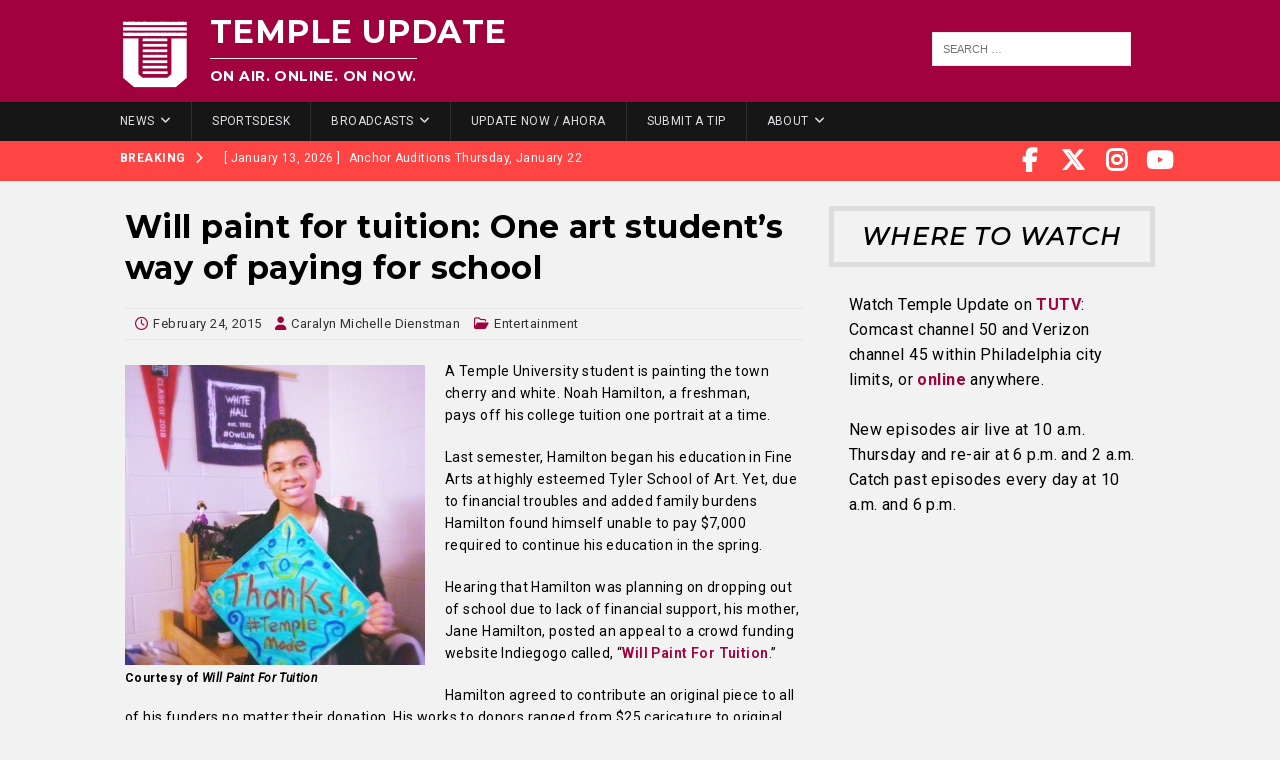

--- FILE ---
content_type: text/html; charset=utf-8
request_url: https://templeupdate.com/painting-for-tuition/
body_size: 14279
content:
<!doctype html>
<html class="no-js mh-one-sb" lang="en-US">
<head>
<meta charset="UTF-8">
<meta name="viewport" content="width=device-width, initial-scale=1.0">
<link rel="profile" href="http://gmpg.org/xfn/11" />
<title>Will paint for tuition: One art student’s way of paying for school - Temple Update</title>

<!-- The SEO Framework by Sybre Waaijer -->
<meta name="robots" content="max-snippet:-1,max-image-preview:large,max-video-preview:-1" />
<link rel="canonical" href="https://templeupdate.com/painting-for-tuition/" />
<meta name="description" content="A Temple University student is painting the town cherry and white. Noah Hamilton, a freshman, pays off his college tuition one portrait at a time. Last semester…" />
<meta property="og:type" content="article" />
<meta property="og:locale" content="en_US" />
<meta property="og:site_name" content="Temple Update" />
<meta property="og:title" content="Will paint for tuition: One art student’s way of paying for school" />
<meta property="og:description" content="A Temple University student is painting the town cherry and white. Noah Hamilton, a freshman, pays off his college tuition one portrait at a time. Last semester, Hamilton began his education in Fine…" />
<meta property="og:url" content="https://templeupdate.com/painting-for-tuition/" />
<meta property="og:image" content="https://kleinsites-media.s3.amazonaws.com/wp-content/blogs.dir/sites/47/2015/02/27104802/hamilton-art-4.jpg" />
<meta property="og:image:width" content="960" />
<meta property="og:image:height" content="640" />
<meta property="article:published_time" content="2015-02-24T16:44:50+00:00" />
<meta property="article:modified_time" content="2015-02-25T19:40:47+00:00" />
<meta name="twitter:card" content="summary_large_image" />
<meta name="twitter:title" content="Will paint for tuition: One art student’s way of paying for school" />
<meta name="twitter:description" content="A Temple University student is painting the town cherry and white. Noah Hamilton, a freshman, pays off his college tuition one portrait at a time. Last semester, Hamilton began his education in Fine…" />
<meta name="twitter:image" content="https://kleinsites-media.s3.amazonaws.com/wp-content/blogs.dir/sites/47/2015/02/27104802/hamilton-art-4.jpg" />
<script type="application/ld+json">{"@context":"https://schema.org","@graph":[{"@type":"WebSite","@id":"https://templeupdate.com/#/schema/WebSite","url":"https://templeupdate.com/","name":"Temple Update","description":"On Air. Online. On Now.","inLanguage":"en-US","potentialAction":{"@type":"SearchAction","target":{"@type":"EntryPoint","urlTemplate":"https://templeupdate.com/search/{search_term_string}/"},"query-input":"required name=search_term_string"},"publisher":{"@type":"Organization","@id":"https://templeupdate.com/#/schema/Organization","name":"Temple Update","url":"https://templeupdate.com/","logo":{"@type":"ImageObject","url":"https://kleinsites-media.s3.amazonaws.com/wp-content/blogs.dir/sites/47/2018/07/27063211/temple-update-logo-sharp.png","contentUrl":"https://kleinsites-media.s3.amazonaws.com/wp-content/blogs.dir/sites/47/2018/07/27063211/temple-update-logo-sharp.png","width":70,"height":74,"contentSize":"7815"}}},{"@type":"WebPage","@id":"https://templeupdate.com/painting-for-tuition/","url":"https://templeupdate.com/painting-for-tuition/","name":"Will paint for tuition: One art student’s way of paying for school - Temple Update","description":"A Temple University student is painting the town cherry and white. Noah Hamilton, a freshman, pays off his college tuition one portrait at a time. Last semester…","inLanguage":"en-US","isPartOf":{"@id":"https://templeupdate.com/#/schema/WebSite"},"breadcrumb":{"@type":"BreadcrumbList","@id":"https://templeupdate.com/#/schema/BreadcrumbList","itemListElement":[{"@type":"ListItem","position":1,"item":"https://templeupdate.com/","name":"Temple Update"},{"@type":"ListItem","position":2,"item":"https://templeupdate.com/category/news/","name":"Category: News"},{"@type":"ListItem","position":3,"item":"https://templeupdate.com/category/news/entertainment/","name":"Category: Entertainment"},{"@type":"ListItem","position":4,"name":"Will paint for tuition: One art student’s way of paying for school"}]},"potentialAction":{"@type":"ReadAction","target":"https://templeupdate.com/painting-for-tuition/"},"datePublished":"2015-02-24T16:44:50+00:00","dateModified":"2015-02-25T19:40:47+00:00","author":{"@type":"Person","@id":"https://templeupdate.com/#/schema/Person/972fd9b1bd3f1fb20afd315932a3f3bc","name":"Caralyn Michelle Dienstman"}}]}</script>
<!-- / The SEO Framework by Sybre Waaijer | 9.58ms meta | 0.05ms boot -->

<link rel='dns-prefetch' href='//templeupdate.com' />
<link rel='dns-prefetch' href='//fonts.googleapis.com' />
<link rel="alternate" type="application/rss+xml" title="Temple Update &raquo; Feed" href="https://templeupdate.com/feed/" />
<link rel="alternate" type="application/rss+xml" title="Temple Update &raquo; Comments Feed" href="https://templeupdate.com/comments/feed/" />
<link rel="alternate" type="application/rss+xml" title="Temple Update &raquo; Will paint for tuition: One art student&#8217;s way of paying for school Comments Feed" href="https://templeupdate.com/painting-for-tuition/feed/" />
<link rel="alternate" title="oEmbed (JSON)" type="application/json+oembed" href="https://templeupdate.com/wp-json/oembed/1.0/embed?url=https%3A%2F%2Ftempleupdate.com%2Fpainting-for-tuition%2F" />
<link rel="alternate" title="oEmbed (XML)" type="text/xml+oembed" href="https://templeupdate.com/wp-json/oembed/1.0/embed?url=https%3A%2F%2Ftempleupdate.com%2Fpainting-for-tuition%2F&#038;format=xml" />
		<!-- This site uses the Google Analytics by MonsterInsights plugin v9.11.1 - Using Analytics tracking - https://www.monsterinsights.com/ -->
							<script src="//www.googletagmanager.com/gtag/js?id=G-CJGB5BF4W9"  data-cfasync="false" data-wpfc-render="false" type="text/javascript" async></script>
			<script data-cfasync="false" data-wpfc-render="false" type="text/javascript">
				var mi_version = '9.11.1';
				var mi_track_user = true;
				var mi_no_track_reason = '';
								var MonsterInsightsDefaultLocations = {"page_location":"https:\/\/templeupdate.com\/painting-for-tuition\/"};
								if ( typeof MonsterInsightsPrivacyGuardFilter === 'function' ) {
					var MonsterInsightsLocations = (typeof MonsterInsightsExcludeQuery === 'object') ? MonsterInsightsPrivacyGuardFilter( MonsterInsightsExcludeQuery ) : MonsterInsightsPrivacyGuardFilter( MonsterInsightsDefaultLocations );
				} else {
					var MonsterInsightsLocations = (typeof MonsterInsightsExcludeQuery === 'object') ? MonsterInsightsExcludeQuery : MonsterInsightsDefaultLocations;
				}

								var disableStrs = [
										'ga-disable-G-CJGB5BF4W9',
									];

				/* Function to detect opted out users */
				function __gtagTrackerIsOptedOut() {
					for (var index = 0; index < disableStrs.length; index++) {
						if (document.cookie.indexOf(disableStrs[index] + '=true') > -1) {
							return true;
						}
					}

					return false;
				}

				/* Disable tracking if the opt-out cookie exists. */
				if (__gtagTrackerIsOptedOut()) {
					for (var index = 0; index < disableStrs.length; index++) {
						window[disableStrs[index]] = true;
					}
				}

				/* Opt-out function */
				function __gtagTrackerOptout() {
					for (var index = 0; index < disableStrs.length; index++) {
						document.cookie = disableStrs[index] + '=true; expires=Thu, 31 Dec 2099 23:59:59 UTC; path=/';
						window[disableStrs[index]] = true;
					}
				}

				if ('undefined' === typeof gaOptout) {
					function gaOptout() {
						__gtagTrackerOptout();
					}
				}
								window.dataLayer = window.dataLayer || [];

				window.MonsterInsightsDualTracker = {
					helpers: {},
					trackers: {},
				};
				if (mi_track_user) {
					function __gtagDataLayer() {
						dataLayer.push(arguments);
					}

					function __gtagTracker(type, name, parameters) {
						if (!parameters) {
							parameters = {};
						}

						if (parameters.send_to) {
							__gtagDataLayer.apply(null, arguments);
							return;
						}

						if (type === 'event') {
														parameters.send_to = monsterinsights_frontend.v4_id;
							var hookName = name;
							if (typeof parameters['event_category'] !== 'undefined') {
								hookName = parameters['event_category'] + ':' + name;
							}

							if (typeof MonsterInsightsDualTracker.trackers[hookName] !== 'undefined') {
								MonsterInsightsDualTracker.trackers[hookName](parameters);
							} else {
								__gtagDataLayer('event', name, parameters);
							}
							
						} else {
							__gtagDataLayer.apply(null, arguments);
						}
					}

					__gtagTracker('js', new Date());
					__gtagTracker('set', {
						'developer_id.dZGIzZG': true,
											});
					if ( MonsterInsightsLocations.page_location ) {
						__gtagTracker('set', MonsterInsightsLocations);
					}
										__gtagTracker('config', 'G-CJGB5BF4W9', {"forceSSL":"true"} );
										window.gtag = __gtagTracker;										(function () {
						/* https://developers.google.com/analytics/devguides/collection/analyticsjs/ */
						/* ga and __gaTracker compatibility shim. */
						var noopfn = function () {
							return null;
						};
						var newtracker = function () {
							return new Tracker();
						};
						var Tracker = function () {
							return null;
						};
						var p = Tracker.prototype;
						p.get = noopfn;
						p.set = noopfn;
						p.send = function () {
							var args = Array.prototype.slice.call(arguments);
							args.unshift('send');
							__gaTracker.apply(null, args);
						};
						var __gaTracker = function () {
							var len = arguments.length;
							if (len === 0) {
								return;
							}
							var f = arguments[len - 1];
							if (typeof f !== 'object' || f === null || typeof f.hitCallback !== 'function') {
								if ('send' === arguments[0]) {
									var hitConverted, hitObject = false, action;
									if ('event' === arguments[1]) {
										if ('undefined' !== typeof arguments[3]) {
											hitObject = {
												'eventAction': arguments[3],
												'eventCategory': arguments[2],
												'eventLabel': arguments[4],
												'value': arguments[5] ? arguments[5] : 1,
											}
										}
									}
									if ('pageview' === arguments[1]) {
										if ('undefined' !== typeof arguments[2]) {
											hitObject = {
												'eventAction': 'page_view',
												'page_path': arguments[2],
											}
										}
									}
									if (typeof arguments[2] === 'object') {
										hitObject = arguments[2];
									}
									if (typeof arguments[5] === 'object') {
										Object.assign(hitObject, arguments[5]);
									}
									if ('undefined' !== typeof arguments[1].hitType) {
										hitObject = arguments[1];
										if ('pageview' === hitObject.hitType) {
											hitObject.eventAction = 'page_view';
										}
									}
									if (hitObject) {
										action = 'timing' === arguments[1].hitType ? 'timing_complete' : hitObject.eventAction;
										hitConverted = mapArgs(hitObject);
										__gtagTracker('event', action, hitConverted);
									}
								}
								return;
							}

							function mapArgs(args) {
								var arg, hit = {};
								var gaMap = {
									'eventCategory': 'event_category',
									'eventAction': 'event_action',
									'eventLabel': 'event_label',
									'eventValue': 'event_value',
									'nonInteraction': 'non_interaction',
									'timingCategory': 'event_category',
									'timingVar': 'name',
									'timingValue': 'value',
									'timingLabel': 'event_label',
									'page': 'page_path',
									'location': 'page_location',
									'title': 'page_title',
									'referrer' : 'page_referrer',
								};
								for (arg in args) {
																		if (!(!args.hasOwnProperty(arg) || !gaMap.hasOwnProperty(arg))) {
										hit[gaMap[arg]] = args[arg];
									} else {
										hit[arg] = args[arg];
									}
								}
								return hit;
							}

							try {
								f.hitCallback();
							} catch (ex) {
							}
						};
						__gaTracker.create = newtracker;
						__gaTracker.getByName = newtracker;
						__gaTracker.getAll = function () {
							return [];
						};
						__gaTracker.remove = noopfn;
						__gaTracker.loaded = true;
						window['__gaTracker'] = __gaTracker;
					})();
									} else {
										console.log("");
					(function () {
						function __gtagTracker() {
							return null;
						}

						window['__gtagTracker'] = __gtagTracker;
						window['gtag'] = __gtagTracker;
					})();
									}
			</script>
							<!-- / Google Analytics by MonsterInsights -->
		<style id='wp-img-auto-sizes-contain-inline-css' type='text/css'>
img:is([sizes=auto i],[sizes^="auto," i]){contain-intrinsic-size:3000px 1500px}
/*# sourceURL=wp-img-auto-sizes-contain-inline-css */
</style>
<style id='wp-emoji-styles-inline-css' type='text/css'>

	img.wp-smiley, img.emoji {
		display: inline !important;
		border: none !important;
		box-shadow: none !important;
		height: 1em !important;
		width: 1em !important;
		margin: 0 0.07em !important;
		vertical-align: -0.1em !important;
		background: none !important;
		padding: 0 !important;
	}
/*# sourceURL=wp-emoji-styles-inline-css */
</style>
<style id='wp-block-library-inline-css' type='text/css'>
:root{--wp-block-synced-color:#7a00df;--wp-block-synced-color--rgb:122,0,223;--wp-bound-block-color:var(--wp-block-synced-color);--wp-editor-canvas-background:#ddd;--wp-admin-theme-color:#007cba;--wp-admin-theme-color--rgb:0,124,186;--wp-admin-theme-color-darker-10:#006ba1;--wp-admin-theme-color-darker-10--rgb:0,107,160.5;--wp-admin-theme-color-darker-20:#005a87;--wp-admin-theme-color-darker-20--rgb:0,90,135;--wp-admin-border-width-focus:2px}@media (min-resolution:192dpi){:root{--wp-admin-border-width-focus:1.5px}}.wp-element-button{cursor:pointer}:root .has-very-light-gray-background-color{background-color:#eee}:root .has-very-dark-gray-background-color{background-color:#313131}:root .has-very-light-gray-color{color:#eee}:root .has-very-dark-gray-color{color:#313131}:root .has-vivid-green-cyan-to-vivid-cyan-blue-gradient-background{background:linear-gradient(135deg,#00d084,#0693e3)}:root .has-purple-crush-gradient-background{background:linear-gradient(135deg,#34e2e4,#4721fb 50%,#ab1dfe)}:root .has-hazy-dawn-gradient-background{background:linear-gradient(135deg,#faaca8,#dad0ec)}:root .has-subdued-olive-gradient-background{background:linear-gradient(135deg,#fafae1,#67a671)}:root .has-atomic-cream-gradient-background{background:linear-gradient(135deg,#fdd79a,#004a59)}:root .has-nightshade-gradient-background{background:linear-gradient(135deg,#330968,#31cdcf)}:root .has-midnight-gradient-background{background:linear-gradient(135deg,#020381,#2874fc)}:root{--wp--preset--font-size--normal:16px;--wp--preset--font-size--huge:42px}.has-regular-font-size{font-size:1em}.has-larger-font-size{font-size:2.625em}.has-normal-font-size{font-size:var(--wp--preset--font-size--normal)}.has-huge-font-size{font-size:var(--wp--preset--font-size--huge)}:root .has-text-align-center{text-align:center}:root .has-text-align-left{text-align:left}:root .has-text-align-right{text-align:right}.has-fit-text{white-space:nowrap!important}#end-resizable-editor-section{display:none}.aligncenter{clear:both}.items-justified-left{justify-content:flex-start}.items-justified-center{justify-content:center}.items-justified-right{justify-content:flex-end}.items-justified-space-between{justify-content:space-between}.screen-reader-text{word-wrap:normal!important;border:0;clip-path:inset(50%);height:1px;margin:-1px;overflow:hidden;padding:0;position:absolute;width:1px}.screen-reader-text:focus{background-color:#ddd;clip-path:none;color:#444;display:block;font-size:1em;height:auto;left:5px;line-height:normal;padding:15px 23px 14px;text-decoration:none;top:5px;width:auto;z-index:100000}html :where(.has-border-color){border-style:solid}html :where([style*=border-top-color]){border-top-style:solid}html :where([style*=border-right-color]){border-right-style:solid}html :where([style*=border-bottom-color]){border-bottom-style:solid}html :where([style*=border-left-color]){border-left-style:solid}html :where([style*=border-width]){border-style:solid}html :where([style*=border-top-width]){border-top-style:solid}html :where([style*=border-right-width]){border-right-style:solid}html :where([style*=border-bottom-width]){border-bottom-style:solid}html :where([style*=border-left-width]){border-left-style:solid}html :where(img[class*=wp-image-]){height:auto;max-width:100%}:where(figure){margin:0 0 1em}html :where(.is-position-sticky){--wp-admin--admin-bar--position-offset:var(--wp-admin--admin-bar--height,0px)}@media screen and (max-width:600px){html :where(.is-position-sticky){--wp-admin--admin-bar--position-offset:0px}}

/*# sourceURL=wp-block-library-inline-css */
</style><style id='global-styles-inline-css' type='text/css'>
:root{--wp--preset--aspect-ratio--square: 1;--wp--preset--aspect-ratio--4-3: 4/3;--wp--preset--aspect-ratio--3-4: 3/4;--wp--preset--aspect-ratio--3-2: 3/2;--wp--preset--aspect-ratio--2-3: 2/3;--wp--preset--aspect-ratio--16-9: 16/9;--wp--preset--aspect-ratio--9-16: 9/16;--wp--preset--color--black: #000000;--wp--preset--color--cyan-bluish-gray: #abb8c3;--wp--preset--color--white: #ffffff;--wp--preset--color--pale-pink: #f78da7;--wp--preset--color--vivid-red: #cf2e2e;--wp--preset--color--luminous-vivid-orange: #ff6900;--wp--preset--color--luminous-vivid-amber: #fcb900;--wp--preset--color--light-green-cyan: #7bdcb5;--wp--preset--color--vivid-green-cyan: #00d084;--wp--preset--color--pale-cyan-blue: #8ed1fc;--wp--preset--color--vivid-cyan-blue: #0693e3;--wp--preset--color--vivid-purple: #9b51e0;--wp--preset--gradient--vivid-cyan-blue-to-vivid-purple: linear-gradient(135deg,rgb(6,147,227) 0%,rgb(155,81,224) 100%);--wp--preset--gradient--light-green-cyan-to-vivid-green-cyan: linear-gradient(135deg,rgb(122,220,180) 0%,rgb(0,208,130) 100%);--wp--preset--gradient--luminous-vivid-amber-to-luminous-vivid-orange: linear-gradient(135deg,rgb(252,185,0) 0%,rgb(255,105,0) 100%);--wp--preset--gradient--luminous-vivid-orange-to-vivid-red: linear-gradient(135deg,rgb(255,105,0) 0%,rgb(207,46,46) 100%);--wp--preset--gradient--very-light-gray-to-cyan-bluish-gray: linear-gradient(135deg,rgb(238,238,238) 0%,rgb(169,184,195) 100%);--wp--preset--gradient--cool-to-warm-spectrum: linear-gradient(135deg,rgb(74,234,220) 0%,rgb(151,120,209) 20%,rgb(207,42,186) 40%,rgb(238,44,130) 60%,rgb(251,105,98) 80%,rgb(254,248,76) 100%);--wp--preset--gradient--blush-light-purple: linear-gradient(135deg,rgb(255,206,236) 0%,rgb(152,150,240) 100%);--wp--preset--gradient--blush-bordeaux: linear-gradient(135deg,rgb(254,205,165) 0%,rgb(254,45,45) 50%,rgb(107,0,62) 100%);--wp--preset--gradient--luminous-dusk: linear-gradient(135deg,rgb(255,203,112) 0%,rgb(199,81,192) 50%,rgb(65,88,208) 100%);--wp--preset--gradient--pale-ocean: linear-gradient(135deg,rgb(255,245,203) 0%,rgb(182,227,212) 50%,rgb(51,167,181) 100%);--wp--preset--gradient--electric-grass: linear-gradient(135deg,rgb(202,248,128) 0%,rgb(113,206,126) 100%);--wp--preset--gradient--midnight: linear-gradient(135deg,rgb(2,3,129) 0%,rgb(40,116,252) 100%);--wp--preset--font-size--small: 13px;--wp--preset--font-size--medium: 20px;--wp--preset--font-size--large: 36px;--wp--preset--font-size--x-large: 42px;--wp--preset--spacing--20: 0.44rem;--wp--preset--spacing--30: 0.67rem;--wp--preset--spacing--40: 1rem;--wp--preset--spacing--50: 1.5rem;--wp--preset--spacing--60: 2.25rem;--wp--preset--spacing--70: 3.38rem;--wp--preset--spacing--80: 5.06rem;--wp--preset--shadow--natural: 6px 6px 9px rgba(0, 0, 0, 0.2);--wp--preset--shadow--deep: 12px 12px 50px rgba(0, 0, 0, 0.4);--wp--preset--shadow--sharp: 6px 6px 0px rgba(0, 0, 0, 0.2);--wp--preset--shadow--outlined: 6px 6px 0px -3px rgb(255, 255, 255), 6px 6px rgb(0, 0, 0);--wp--preset--shadow--crisp: 6px 6px 0px rgb(0, 0, 0);}:where(.is-layout-flex){gap: 0.5em;}:where(.is-layout-grid){gap: 0.5em;}body .is-layout-flex{display: flex;}.is-layout-flex{flex-wrap: wrap;align-items: center;}.is-layout-flex > :is(*, div){margin: 0;}body .is-layout-grid{display: grid;}.is-layout-grid > :is(*, div){margin: 0;}:where(.wp-block-columns.is-layout-flex){gap: 2em;}:where(.wp-block-columns.is-layout-grid){gap: 2em;}:where(.wp-block-post-template.is-layout-flex){gap: 1.25em;}:where(.wp-block-post-template.is-layout-grid){gap: 1.25em;}.has-black-color{color: var(--wp--preset--color--black) !important;}.has-cyan-bluish-gray-color{color: var(--wp--preset--color--cyan-bluish-gray) !important;}.has-white-color{color: var(--wp--preset--color--white) !important;}.has-pale-pink-color{color: var(--wp--preset--color--pale-pink) !important;}.has-vivid-red-color{color: var(--wp--preset--color--vivid-red) !important;}.has-luminous-vivid-orange-color{color: var(--wp--preset--color--luminous-vivid-orange) !important;}.has-luminous-vivid-amber-color{color: var(--wp--preset--color--luminous-vivid-amber) !important;}.has-light-green-cyan-color{color: var(--wp--preset--color--light-green-cyan) !important;}.has-vivid-green-cyan-color{color: var(--wp--preset--color--vivid-green-cyan) !important;}.has-pale-cyan-blue-color{color: var(--wp--preset--color--pale-cyan-blue) !important;}.has-vivid-cyan-blue-color{color: var(--wp--preset--color--vivid-cyan-blue) !important;}.has-vivid-purple-color{color: var(--wp--preset--color--vivid-purple) !important;}.has-black-background-color{background-color: var(--wp--preset--color--black) !important;}.has-cyan-bluish-gray-background-color{background-color: var(--wp--preset--color--cyan-bluish-gray) !important;}.has-white-background-color{background-color: var(--wp--preset--color--white) !important;}.has-pale-pink-background-color{background-color: var(--wp--preset--color--pale-pink) !important;}.has-vivid-red-background-color{background-color: var(--wp--preset--color--vivid-red) !important;}.has-luminous-vivid-orange-background-color{background-color: var(--wp--preset--color--luminous-vivid-orange) !important;}.has-luminous-vivid-amber-background-color{background-color: var(--wp--preset--color--luminous-vivid-amber) !important;}.has-light-green-cyan-background-color{background-color: var(--wp--preset--color--light-green-cyan) !important;}.has-vivid-green-cyan-background-color{background-color: var(--wp--preset--color--vivid-green-cyan) !important;}.has-pale-cyan-blue-background-color{background-color: var(--wp--preset--color--pale-cyan-blue) !important;}.has-vivid-cyan-blue-background-color{background-color: var(--wp--preset--color--vivid-cyan-blue) !important;}.has-vivid-purple-background-color{background-color: var(--wp--preset--color--vivid-purple) !important;}.has-black-border-color{border-color: var(--wp--preset--color--black) !important;}.has-cyan-bluish-gray-border-color{border-color: var(--wp--preset--color--cyan-bluish-gray) !important;}.has-white-border-color{border-color: var(--wp--preset--color--white) !important;}.has-pale-pink-border-color{border-color: var(--wp--preset--color--pale-pink) !important;}.has-vivid-red-border-color{border-color: var(--wp--preset--color--vivid-red) !important;}.has-luminous-vivid-orange-border-color{border-color: var(--wp--preset--color--luminous-vivid-orange) !important;}.has-luminous-vivid-amber-border-color{border-color: var(--wp--preset--color--luminous-vivid-amber) !important;}.has-light-green-cyan-border-color{border-color: var(--wp--preset--color--light-green-cyan) !important;}.has-vivid-green-cyan-border-color{border-color: var(--wp--preset--color--vivid-green-cyan) !important;}.has-pale-cyan-blue-border-color{border-color: var(--wp--preset--color--pale-cyan-blue) !important;}.has-vivid-cyan-blue-border-color{border-color: var(--wp--preset--color--vivid-cyan-blue) !important;}.has-vivid-purple-border-color{border-color: var(--wp--preset--color--vivid-purple) !important;}.has-vivid-cyan-blue-to-vivid-purple-gradient-background{background: var(--wp--preset--gradient--vivid-cyan-blue-to-vivid-purple) !important;}.has-light-green-cyan-to-vivid-green-cyan-gradient-background{background: var(--wp--preset--gradient--light-green-cyan-to-vivid-green-cyan) !important;}.has-luminous-vivid-amber-to-luminous-vivid-orange-gradient-background{background: var(--wp--preset--gradient--luminous-vivid-amber-to-luminous-vivid-orange) !important;}.has-luminous-vivid-orange-to-vivid-red-gradient-background{background: var(--wp--preset--gradient--luminous-vivid-orange-to-vivid-red) !important;}.has-very-light-gray-to-cyan-bluish-gray-gradient-background{background: var(--wp--preset--gradient--very-light-gray-to-cyan-bluish-gray) !important;}.has-cool-to-warm-spectrum-gradient-background{background: var(--wp--preset--gradient--cool-to-warm-spectrum) !important;}.has-blush-light-purple-gradient-background{background: var(--wp--preset--gradient--blush-light-purple) !important;}.has-blush-bordeaux-gradient-background{background: var(--wp--preset--gradient--blush-bordeaux) !important;}.has-luminous-dusk-gradient-background{background: var(--wp--preset--gradient--luminous-dusk) !important;}.has-pale-ocean-gradient-background{background: var(--wp--preset--gradient--pale-ocean) !important;}.has-electric-grass-gradient-background{background: var(--wp--preset--gradient--electric-grass) !important;}.has-midnight-gradient-background{background: var(--wp--preset--gradient--midnight) !important;}.has-small-font-size{font-size: var(--wp--preset--font-size--small) !important;}.has-medium-font-size{font-size: var(--wp--preset--font-size--medium) !important;}.has-large-font-size{font-size: var(--wp--preset--font-size--large) !important;}.has-x-large-font-size{font-size: var(--wp--preset--font-size--x-large) !important;}
/*# sourceURL=global-styles-inline-css */
</style>

<style id='classic-theme-styles-inline-css' type='text/css'>
.wp-block-button__link{background-color:#32373c;border-radius:9999px;box-shadow:none;color:#fff;font-size:1.125em;padding:calc(.667em + 2px) calc(1.333em + 2px);text-decoration:none}.wp-block-file__button{background:#32373c;color:#fff}.wp-block-accordion-heading{margin:0}.wp-block-accordion-heading__toggle{background-color:inherit!important;color:inherit!important}.wp-block-accordion-heading__toggle:not(:focus-visible){outline:none}.wp-block-accordion-heading__toggle:focus,.wp-block-accordion-heading__toggle:hover{background-color:inherit!important;border:none;box-shadow:none;color:inherit;padding:var(--wp--preset--spacing--20,1em) 0;text-decoration:none}.wp-block-accordion-heading__toggle:focus-visible{outline:auto;outline-offset:0}
/*# sourceURL=https://templeupdate.com/wp-content/plugins/gutenberg/build/styles/block-library/classic.css */
</style>
<link rel='stylesheet' id='mh-magazine-css' href='https://templeupdate.com/wp-content/themes/mh-magazine/style.css?ver=4.1.2' type='text/css' media='all' />
<link rel='stylesheet' id='mh-magazine-child-css' href='https://templeupdate.com/wp-content/themes/tuupdate-mh-magazine-child/style.css?ver=6.9' type='text/css' media='all' />
<link rel='stylesheet' id='mh-font-awesome-css' href='https://templeupdate.com/wp-content/themes/mh-magazine/includes/font-awesome.min.css' type='text/css' media='all' />
<link rel='stylesheet' id='mh-google-fonts-css' href='https://fonts.googleapis.com/css?family=Roboto:300,400,400italic,600,700%7cMontserrat:300,400,400italic,600,700' type='text/css' media='all' />
<script type="text/javascript" src="https://templeupdate.com/wp-content/plugins/google-analytics-for-wordpress/assets/js/frontend-gtag.min.js?ver=9.11.1" id="monsterinsights-frontend-script-js" async="async" data-wp-strategy="async"></script>
<script data-cfasync="false" data-wpfc-render="false" type="text/javascript" id='monsterinsights-frontend-script-js-extra'>/* <![CDATA[ */
var monsterinsights_frontend = {"js_events_tracking":"true","download_extensions":"doc,pdf,ppt,zip,xls,docx,pptx,xlsx","inbound_paths":"[]","home_url":"https:\/\/templeupdate.com","hash_tracking":"false","v4_id":"G-CJGB5BF4W9"};/* ]]> */
</script>
<script type="text/javascript" src="https://templeupdate.com/wp-includes/js/jquery/jquery.min.js?ver=3.7.1" id="jquery-core-js"></script>
<script type="text/javascript" src="https://templeupdate.com/wp-includes/js/jquery/jquery-migrate.min.js?ver=3.4.1" id="jquery-migrate-js"></script>
<script type="text/javascript" id="mh-scripts-js-extra">
/* <![CDATA[ */
var mh_magazine = {"text":{"toggle_menu":"Toggle Menu"}};
//# sourceURL=mh-scripts-js-extra
/* ]]> */
</script>
<script type="text/javascript" src="https://templeupdate.com/wp-content/themes/mh-magazine/js/scripts.js?ver=4.1.2" id="mh-scripts-js"></script>
<link rel="https://api.w.org/" href="https://templeupdate.com/wp-json/" /><link rel="alternate" title="JSON" type="application/json" href="https://templeupdate.com/wp-json/wp/v2/posts/3409" /><link rel="EditURI" type="application/rsd+xml" title="RSD" href="https://templeupdate.com/xmlrpc.php?rsd" />
<style type="text/css">
.mh-wrapper, .mh-widget-layout8 .mh-widget-title-inner, #mh-mobile .mh-slider-layout4 .mh-slider-caption { background: #f2f2f2; }
.mh-breadcrumb, .entry-header .entry-meta, .mh-subheading-top, .mh-author-box, .mh-author-box-avatar, .mh-post-nav, .mh-comment-list .comment-body, .mh-comment-list .avatar, .mh-ping-list .mh-ping-item, .mh-ping-list .mh-ping-item:first-child, .mh-loop-description, .mh-loop-ad, .mh-sitemap-list > li, .mh-sitemap-list .children li, .mh-widget-layout7 .mh-widget-title, .mh-custom-posts-item, .mh-posts-large-item, .mh-posts-list-item, #mh-mobile .mh-posts-grid, #mh-mobile .mh-posts-grid-col, #mh-mobile .mh-posts-digest-wrap, #mh-mobile .mh-posts-digest-item, #mh-mobile .mh-posts-focus-item, .mh-category-column-item, .mh-user-item, .widget_archive li, .widget_categories li, .widget_pages li a, .widget_meta li, .widget_nav_menu .menu > li, .widget_rss li, .widget_recent_entries li, .recentcomments, .mh-box, table, td, th, pre { border-color: rgba(255, 255, 255, 0.3); }
#mh-mobile .mh-posts-stacked-overlay-small { border-color: #f2f2f2; }
.mh-navigation li:hover, .mh-navigation ul li:hover > ul, .mh-main-nav-wrap, .mh-main-nav, .mh-social-nav li a:hover, .entry-tags li, .mh-slider-caption, .mh-widget-layout8 .mh-widget-title .mh-footer-widget-title-inner, .mh-widget-col-1 .mh-slider-caption, .mh-widget-col-1 .mh-posts-lineup-caption, .mh-carousel-layout1, .mh-spotlight-widget, .mh-social-widget li a, .mh-author-bio-widget, .mh-footer-widget .mh-tab-comment-excerpt, .mh-nip-item:hover .mh-nip-overlay, .mh-widget .tagcloud a, .mh-footer-widget .tagcloud a, .mh-footer, .mh-copyright-wrap, input[type=submit]:hover, #infinite-handle span:hover { background: #171616; }
.mh-extra-nav-bg { background: rgba(23, 22, 22, 0.2); }
.mh-slider-caption, .mh-posts-stacked-title, .mh-posts-lineup-caption { background: #171616; background: rgba(23, 22, 22, 0.8); }
@media screen and (max-width: 900px) { #mh-mobile .mh-slider-caption, #mh-mobile .mh-posts-lineup-caption { background: rgba(23, 22, 22, 1); } }
.slicknav_menu, .slicknav_nav ul, #mh-mobile .mh-footer-widget .mh-posts-stacked-overlay { border-color: #171616; }
.mh-copyright, .mh-copyright a { color: #fff; }
.mh-widget-layout4 .mh-widget-title { background: #ff4444; background: rgba(255, 68, 68, 0.6); }
.mh-preheader, .mh-wide-layout .mh-subheader, .mh-ticker-title, .mh-main-nav li:hover, .mh-footer-nav, .slicknav_menu, .slicknav_btn, .slicknav_nav .slicknav_item:hover, .slicknav_nav a:hover, .mh-back-to-top, .mh-subheading, .entry-tags .fa, .entry-tags li:hover, .mh-widget-layout2 .mh-widget-title, .mh-widget-layout4 .mh-widget-title-inner, .mh-widget-layout4 .mh-footer-widget-title, .mh-widget-layout5 .mh-widget-title-inner, .mh-widget-layout6 .mh-widget-title, #mh-mobile .flex-control-paging li a.flex-active, .mh-image-caption, .mh-carousel-layout1 .mh-carousel-caption, .mh-tab-button.active, .mh-tab-button.active:hover, .mh-footer-widget .mh-tab-button.active, .mh-social-widget li:hover a, .mh-footer-widget .mh-social-widget li a, .mh-footer-widget .mh-author-bio-widget, .tagcloud a:hover, .mh-widget .tagcloud a:hover, .mh-footer-widget .tagcloud a:hover, .mh-posts-stacked-item .mh-meta, .page-numbers:hover, .mh-loop-pagination .current, .mh-comments-pagination .current, .pagelink, a:hover .pagelink, input[type=submit], #infinite-handle span { background: #ff4444; }
.mh-main-nav-wrap .slicknav_nav ul, blockquote, .mh-widget-layout1 .mh-widget-title, .mh-widget-layout3 .mh-widget-title, .mh-widget-layout5 .mh-widget-title, .mh-widget-layout8 .mh-widget-title:after, #mh-mobile .mh-slider-caption, .mh-carousel-layout1, .mh-spotlight-widget, .mh-author-bio-widget, .mh-author-bio-title, .mh-author-bio-image-frame, .mh-video-widget, .mh-tab-buttons, textarea:hover, input[type=text]:hover, input[type=email]:hover, input[type=tel]:hover, input[type=url]:hover { border-color: #ff4444; }
.mh-header-tagline, .mh-dropcap, .mh-carousel-layout1 .flex-direction-nav a, .mh-carousel-layout2 .mh-carousel-caption, .mh-posts-digest-small-category, .mh-posts-lineup-more, .bypostauthor .fn:after, .mh-comment-list .comment-reply-link:before, #respond #cancel-comment-reply-link:before { color: #ff4444; }
#mh-mobile .mh-header-nav li:hover a, .mh-main-nav li a, .mh-extra-nav li:hover a, .mh-footer-nav li:hover a, .mh-social-nav li:hover .fa-mh-social, .mh-main-nav-wrap .slicknav_menu a, .mh-main-nav-wrap .slicknav_menu a:hover, .entry-tags a, .mh-slider-caption, .mh-slider-caption a, .mh-slider-caption a:hover, .mh-spotlight-widget, #mh-mobile .mh-spotlight-widget a, #mh-mobile .mh-spotlight-widget a:hover, .mh-spotlight-widget .mh-spotlight-meta, .mh-posts-stacked-title a, .mh-posts-stacked-title a:hover, .mh-posts-lineup-widget a, .mh-posts-lineup-widget a:hover, .mh-posts-lineup-caption, .mh-footer-widget .mh-tabbed-widget, .mh-footer-widget .mh-tabbed-widget a, .mh-footer-widget .mh-tabbed-widget a:hover, .mh-author-bio-title, .mh-author-bio-text, .mh-social-widget .fa-mh-social, .mh-footer, .mh-footer a, .mh-footer a:hover, .mh-footer .mh-meta, .mh-footer .mh-meta a, .mh-footer .mh-meta a:hover, .mh-footer .wp-caption-text, .mh-widget-layout1 .mh-widget-title.mh-footer-widget-title, .mh-widget-layout1 .mh-widget-title.mh-footer-widget-title a, .mh-widget-layout3 .mh-widget-title.mh-footer-widget-title, .mh-widget-layout3 .mh-widget-title.mh-footer-widget-title a, .mh-widget-layout7 .mh-widget-title.mh-footer-widget-title, .mh-widget-layout7 .mh-widget-title.mh-footer-widget-title a, .mh-widget-layout8 .mh-widget-title.mh-footer-widget-title, .mh-widget-layout8 .mh-widget-title.mh-footer-widget-title a, .mh-copyright, .mh-copyright a, .mh-copyright a:hover, .tagcloud a, .mh-tabbed-widget .tagcloud a, input[type=submit]:hover, #infinite-handle span:hover { color: #dddfe2; }
.mh-main-nav-wrap .slicknav_menu .slicknav_icon-bar { background: #dddfe2; }
.mh-meta, .mh-meta a, .mh-breadcrumb, .mh-breadcrumb a, .mh-comment-list .comment-meta, .mh-comment-list .comment-meta a, .mh-comment-list .comment-reply-link, .mh-user-data, .widget_rss .rss-date, .widget_rss cite { color: #333333; }
.entry-content a { color: #a1013d; }
a:hover, .entry-content a:hover, #respond a:hover, #respond #cancel-comment-reply-link:hover, #respond .logged-in-as a:hover, .mh-comment-list .comment-meta a:hover, .mh-ping-list .mh-ping-item a:hover, .mh-meta a:hover, .mh-breadcrumb a:hover, .mh-tabbed-widget a:hover { color: #d80041; }
</style>
<!--[if lt IE 9]>
<script src="https://templeupdate.com/wp-content/themes/mh-magazine/js/css3-mediaqueries.js"></script>
<![endif]-->
<style type="text/css">
h1, h2, h3, h4, h5, h6, .mh-custom-posts-small-title { font-family: "Montserrat", sans-serif; }
body { font-family: "Roboto"; }
</style>

<link rel="shortcut icon" type="image/x-icon" href="https://templeupdate.com/wp-content/themes/tuupdate-mh-magazine-child/favicon.ico" />
<style>#wpadminbar #wp-admin-bar-site-name>.ab-item:before { content: none !important;}li#wp-admin-bar-site-name a { background: url( "https://templeupdate.com/wp-content/themes/tuupdate-mh-magazine-child/favicon.ico" ) left center/20px no-repeat !important; padding-left: 21px !important; background-size: 20px !important; } li#wp-admin-bar-site-name { margin-left: 5px !important; } li#wp-admin-bar-site-name {} #wp-admin-bar-site-name div a { background: none !important; }
</style><style type="text/css" id="custom-background-css">
body.custom-background { background-color: #f2f2f2; }
</style>
	<link rel="icon" href="https://kleinsites-media.s3.amazonaws.com/wp-content/blogs.dir/home/smcsites/public_html/wp-content/blogs.dir/47/files/2020/08/27112012/cropped-templeupdate-4-32x32.jpg" sizes="32x32" />
<link rel="icon" href="https://kleinsites-media.s3.amazonaws.com/wp-content/blogs.dir/home/smcsites/public_html/wp-content/blogs.dir/47/files/2020/08/27112012/cropped-templeupdate-4-192x192.jpg" sizes="192x192" />
<link rel="apple-touch-icon" href="https://kleinsites-media.s3.amazonaws.com/wp-content/blogs.dir/home/smcsites/public_html/wp-content/blogs.dir/47/files/2020/08/27112012/cropped-templeupdate-4-180x180.jpg" />
<meta name="msapplication-TileImage" content="https://kleinsites-media.s3.amazonaws.com/wp-content/blogs.dir/home/smcsites/public_html/wp-content/blogs.dir/47/files/2020/08/27112012/cropped-templeupdate-4-270x270.jpg" />
		<style type="text/css" id="wp-custom-css">
			.mh-header-tagline {
	color:#fff;
}		</style>
		</head>
<body id="mh-mobile" class="wp-singular post-template-default single single-post postid-3409 single-format-standard custom-background wp-custom-logo wp-theme-mh-magazine wp-child-theme-tuupdate-mh-magazine-child mh-wide-layout mh-right-sb mh-loop-layout1 mh-widget-layout7" itemscope="itemscope" itemtype="http://schema.org/WebPage">
<div class="mh-header-nav-mobile clearfix"></div>
	<div class="mh-preheader">
    	<div class="mh-container mh-container-inner mh-row clearfix">
							<div class="mh-header-bar-content mh-header-bar-top-left mh-col-2-3 clearfix">
									</div>
								</div>
	</div>
<header class="mh-header" itemscope="itemscope" itemtype="https://schema.org/WPHeader">
	<div class="mh-container mh-container-inner clearfix">
		<div class="mh-custom-header clearfix">
<div class="mh-header-columns mh-row clearfix">
<div class="mh-col-1-3 mh-site-identity">
<div class="mh-site-logo" role="banner" itemscope="itemscope" itemtype="https://schema.org/Brand">
<a href="https://templeupdate.com/" class="custom-logo-link" rel="home"><img width="70" height="74" src="https://kleinsites-media.s3.amazonaws.com/wp-content/blogs.dir/sites/47/2018/07/27063211/temple-update-logo-sharp.png" class="custom-logo" alt="Temple Update" decoding="async" /></a><div class="mh-header-text">
<a class="mh-header-text-link" href="https://templeupdate.com/" title="Temple Update" rel="home">
<h2 class="mh-header-title">Temple Update</h2>
<h3 class="mh-header-tagline">On Air. Online. On Now.</h3>
</a>
</div>
</div>
</div>
<aside class="mh-col-2-3 mh-header-widget-2">
<div id="search-3" class="mh-widget mh-header-2 widget_search"><form role="search" method="get" class="search-form" action="https://templeupdate.com/">
				<label>
					<span class="screen-reader-text">Search for:</span>
					<input type="search" class="search-field" placeholder="Search &hellip;" value="" name="s" />
				</label>
				<input type="submit" class="search-submit" value="Search" />
			</form></div></aside>
</div>
</div>
	</div>
	<div class="mh-main-nav-wrap">
		<nav class="mh-navigation mh-main-nav mh-container mh-container-inner clearfix" itemscope="itemscope" itemtype="https://schema.org/SiteNavigationElement">
			<div class="menu-primary-navigation-container"><ul id="menu-primary-navigation" class="menu"><li id="menu-item-267" class="menu-item menu-item-type-taxonomy menu-item-object-category current-post-ancestor menu-item-has-children menu-item-267"><a href="https://templeupdate.com/category/news/">News</a>
<ul class="sub-menu">
	<li id="menu-item-2282" class="menu-item menu-item-type-taxonomy menu-item-object-category menu-item-2282"><a href="https://templeupdate.com/category/news/update-abroad/">Update Abroad</a></li>
	<li id="menu-item-273" class="menu-item menu-item-type-taxonomy menu-item-object-category current-post-ancestor current-menu-parent current-post-parent menu-item-273"><a href="https://templeupdate.com/category/news/entertainment/">Lifestyle</a></li>
</ul>
</li>
<li id="menu-item-268" class="menu-item menu-item-type-taxonomy menu-item-object-category menu-item-268"><a href="https://templeupdate.com/category/sportsdesk/">SportsDesk</a></li>
<li id="menu-item-29245" class="menu-item menu-item-type-custom menu-item-object-custom menu-item-has-children menu-item-29245"><a href="https://templeupdate.com/broadcasts/">Broadcasts</a>
<ul class="sub-menu">
	<li id="menu-item-323" class="menu-item menu-item-type-post_type menu-item-object-page menu-item-323"><a href="https://templeupdate.com/broadcasts/">Temple Update</a></li>
	<li id="menu-item-14216" class="menu-item menu-item-type-taxonomy menu-item-object-category menu-item-14216"><a href="https://templeupdate.com/category/lo-ultimo/">Lo Último</a></li>
	<li id="menu-item-21415" class="menu-item menu-item-type-taxonomy menu-item-object-category menu-item-21415"><a href="https://templeupdate.com/category/temple-moment-%e5%a4%a9%e6%99%ae%e6%97%b6%e5%88%bb/">Temple Moment 天普时刻</a></li>
</ul>
</li>
<li id="menu-item-270" class="menu-item menu-item-type-post_type menu-item-object-page menu-item-270"><a href="https://templeupdate.com/update-now-ahora/">Update Now / Ahora</a></li>
<li id="menu-item-20687" class="menu-item menu-item-type-post_type menu-item-object-page menu-item-20687"><a href="https://templeupdate.com/submit-a-tip/">Submit a Tip</a></li>
<li id="menu-item-274" class="menu-item menu-item-type-post_type menu-item-object-page menu-item-has-children menu-item-274"><a href="https://templeupdate.com/about/">About</a>
<ul class="sub-menu">
	<li id="menu-item-541" class="menu-item menu-item-type-post_type menu-item-object-page menu-item-541"><a href="https://templeupdate.com/about/announcements/">Announcements</a></li>
	<li id="menu-item-12858" class="menu-item menu-item-type-post_type menu-item-object-page menu-item-12858"><a href="https://templeupdate.com/about/awards/">Awards</a></li>
</ul>
</li>
</ul></div>		</nav>
	</div>
	</header>
	<div class="mh-subheader">
		<div class="mh-container mh-container-inner mh-row clearfix">
							<div class="mh-header-bar-content mh-header-bar-bottom-left mh-col-2-3 clearfix">
											<div class="mh-header-ticker mh-header-ticker-bottom">
							
			<div class="mh-ticker-bottom">
				<div class="mh-ticker-title mh-ticker-title-bottom">
			BREAKING<i class="fa fa-chevron-right"></i>		</div>
		<div class="mh-ticker-content mh-ticker-content-bottom">
		<ul id="mh-ticker-loop-bottom">
						<li class="mh-ticker-item mh-ticker-item-bottom">
					<a href="https://templeupdate.com/anchor-auditions-jan-22-volunteer-meeting-jan-15-at-5pm/" title="Anchor Auditions Thursday, January 22">
						<span class="mh-ticker-item-date mh-ticker-item-date-bottom">
                        	[ January 13, 2026 ]                        </span>
						<span class="mh-ticker-item-title mh-ticker-item-title-bottom">
							Anchor Auditions Thursday, January 22						</span>
					</a>
				</li>		</ul>
	</div>
</div>
						</div>
									</div>
										<div class="mh-header-bar-content mh-header-bar-bottom-right mh-col-1-3 clearfix">
											<nav class="mh-social-icons mh-social-nav mh-social-nav-bottom clearfix" itemscope="itemscope" itemtype="https://schema.org/SiteNavigationElement">
							<div class="menu-follow-us-container"><ul id="menu-follow-us" class="menu"><li id="menu-item-17349" class="menu-item menu-item-type-custom menu-item-object-custom menu-item-17349"><a href="https://www.facebook.com/templeupdate"><i class="fa fa-mh-social"></i><span class="screen-reader-text">Facebook</span></a></li>
<li id="menu-item-17350" class="menu-item menu-item-type-custom menu-item-object-custom menu-item-17350"><a href="https://twitter.com/TempleUpdate"><i class="fa fa-mh-social"></i><span class="screen-reader-text">Twitter</span></a></li>
<li id="menu-item-17351" class="menu-item menu-item-type-custom menu-item-object-custom menu-item-17351"><a href="https://www.instagram.com/templeupdate/"><i class="fa fa-mh-social"></i><span class="screen-reader-text">Instagram</span></a></li>
<li id="menu-item-17352" class="menu-item menu-item-type-custom menu-item-object-custom menu-item-17352"><a href="https://www.youtube.com/channel/UCJ0k2B5XIM_xIaoQiC5AVzQ"><i class="fa fa-mh-social"></i><span class="screen-reader-text">YouTube</span></a></li>
</ul></div>						</nav>
									</div>
					</div>
	</div>
<div class="mh-container mh-container-outer">
<div class="mh-wrapper clearfix">
	<div class="mh-main clearfix">
		<div id="main-content" class="mh-content" role="main" itemprop="mainContentOfPage"><article id="post-3409" class="post-3409 post type-post status-publish format-standard has-post-thumbnail hentry category-entertainment tag-will-paint-for-tuition">
	<header class="entry-header clearfix"><h1 class="entry-title">Will paint for tuition: One art student&#8217;s way of paying for school</h1><div class="mh-meta entry-meta">
<span class="entry-meta-date updated"><i class="far fa-clock"></i><a href="https://templeupdate.com/2015/02/">February 24, 2015</a></span>
<span class="entry-meta-author author vcard"><i class="fa fa-user"></i><a class="fn" href="https://templeupdate.com/author/tud14781/">Caralyn Michelle Dienstman</a></span>
<span class="entry-meta-categories"><i class="far fa-folder-open"></i><a href="https://templeupdate.com/category/news/entertainment/" rel="category tag">Entertainment</a></span>
</div>
	</header>
		<div class="entry-content clearfix"><figure id="attachment_3411" aria-describedby="caption-attachment-3411" style="width: 300px" class="wp-caption alignleft"><img fetchpriority="high" decoding="async" class="wp-image-3411 size-medium" src="https://smcsites.com/update/files/2015/02/dwdlawqsiaeynpwvzn4n-300x300.jpg" alt="dwdlawqsiaeynpwvzn4n" width="300" height="300" srcset="https://kleinsites-media.s3.amazonaws.com/wp-content/blogs.dir/sites/47/2015/02/27104803/dwdlawqsiaeynpwvzn4n-300x300.jpg 300w, https://kleinsites-media.s3.amazonaws.com/wp-content/blogs.dir/sites/47/2015/02/27104803/dwdlawqsiaeynpwvzn4n-150x150.jpg 150w, https://kleinsites-media.s3.amazonaws.com/wp-content/blogs.dir/sites/47/2015/02/27104803/dwdlawqsiaeynpwvzn4n-32x32.jpg 32w, https://kleinsites-media.s3.amazonaws.com/wp-content/blogs.dir/sites/47/2015/02/27104803/dwdlawqsiaeynpwvzn4n-64x64.jpg 64w, https://kleinsites-media.s3.amazonaws.com/wp-content/blogs.dir/sites/47/2015/02/27104803/dwdlawqsiaeynpwvzn4n-96x96.jpg 96w, https://kleinsites-media.s3.amazonaws.com/wp-content/blogs.dir/sites/47/2015/02/27104803/dwdlawqsiaeynpwvzn4n-128x128.jpg 128w, https://kleinsites-media.s3.amazonaws.com/wp-content/blogs.dir/sites/47/2015/02/27104803/dwdlawqsiaeynpwvzn4n.jpg 640w" sizes="(max-width: 300px) 100vw, 300px" /><figcaption id="caption-attachment-3411" class="wp-caption-text">Courtesy of <em>Will Paint For Tuition</em></figcaption></figure>
<p>A Temple University student is painting the town cherry and white. Noah Hamilton, a freshman, pays off his college tuition one portrait at a time.</p>
<p>Last semester, Hamilton began his education in Fine Arts at highly esteemed Tyler School of Art. Yet, due to financial troubles and added family burdens Hamilton found himself unable to pay $7,000 required to continue his education in the spring.</p>
<p>Hearing that Hamilton was planning on dropping out of school due to lack of financial support, his mother, Jane Hamilton, posted an appeal to a crowd funding website Indiegogo called, “<a href="https://life.indiegogo.com/fundraisers/will-paint-for-tuition" target="_blank">Will Paint For Tuition</a>.”</p>
<p>Hamilton agreed to contribute an original piece to all of his funders no matter their donation. His works to donors ranged from $25 caricature to original commissioned pieces costing $1,000.</p>
<p>The funding efforts were a success, having captured the attention of hundreds of supporters Hamilton raised a total of $8,110.</p>
<p>&nbsp;</p>
<p>&nbsp;</p>
<p>&nbsp;</p>
<div class="mh-social-bottom">
<div class="mh-share-buttons clearfix">
	<a class="mh-facebook" href="#" onclick="window.open('https://www.facebook.com/sharer.php?u=https%3A%2F%2Ftempleupdate.com%2Fpainting-for-tuition%2F&t=Will+paint+for+tuition%3A+One+art+student%E2%80%99s+way+of+paying+for+school', 'facebookShare', 'width=626,height=436'); return false;" title="Share on Facebook">
		<span class="mh-share-button"><i class="fab fa-facebook-f"></i></span>
	</a>
	<a class="mh-twitter" href="#" onclick="window.open('https://twitter.com/share?text=Will+paint+for+tuition%3A+One+art+student%E2%80%99s+way+of+paying+for+school:&url=https%3A%2F%2Ftempleupdate.com%2Fpainting-for-tuition%2F', 'twitterShare', 'width=626,height=436'); return false;" title="Tweet This Post">
		<span class="mh-share-button"><i class="fab fa-x-twitter"></i></span>
	</a>
	<a class="mh-linkedin" href="#" onclick="window.open('https://www.linkedin.com/shareArticle?mini=true&url=https%3A%2F%2Ftempleupdate.com%2Fpainting-for-tuition%2F&source=', 'linkedinShare', 'width=626,height=436'); return false;" title="Share on LinkedIn">
		<span class="mh-share-button"><i class="fab fa-linkedin"></i></span>
	</a>
	<a class="mh-pinterest" href="#" onclick="window.open('https://pinterest.com/pin/create/button/?url=https%3A%2F%2Ftempleupdate.com%2Fpainting-for-tuition%2F&media=https://kleinsites-media.s3.amazonaws.com/wp-content/blogs.dir/sites/47/2015/02/27104802/hamilton-art-4.jpg&description=Will+paint+for+tuition%3A+One+art+student%E2%80%99s+way+of+paying+for+school', 'pinterestShare', 'width=750,height=350'); return false;" title="Pin This Post">
		<span class="mh-share-button"><i class="fab fa-pinterest"></i></span>
	</a>
	<a class="mh-email" href="mailto:?subject=Will%20paint%20for%20tuition%3A%20One%20art%20student%E2%80%99s%20way%20of%20paying%20for%20school&amp;body=https%3A%2F%2Ftempleupdate.com%2Fpainting-for-tuition%2F" title="Send this article to a friend" target="_blank">
		<span class="mh-share-button"><i class="far fa-envelope"></i></span>
	</a>
	<a class="mh-print" href="javascript:window.print()" title="Print this article">
		<span class="mh-share-button"><i class="fas fa-print"></i></span>
	</a>
    <a class="mh-whatsapp" href="#" onclick="window.open('https://api.whatsapp.com/send?phone={phone_number}&text=Will+paint+for+tuition%3A+One+art+student%E2%80%99s+way+of+paying+for+school:&url=https%3A%2F%2Ftempleupdate.com%2Fpainting-for-tuition%2F', 'whatsappShare', 'width=626,height=436'); return false;" title="Share on Whatsapp">
        <span class="mh-share-button"><i class="fab fa-whatsapp"></i></span>
    </a>
	<a class="mh-mastodon" href="#" onclick="window.open('https://mastodonshare.com/share?text=Will+paint+for+tuition%3A+One+art+student%E2%80%99s+way+of+paying+for+school:&url=https%3A%2F%2Ftempleupdate.com%2Fpainting-for-tuition%2F', 'mustodonShare', 'width=626,height=436'); return false;" title="Share On Mastodon">
		<span class="mh-share-button">
			<img src="https://templeupdate.com/wp-content/themes/mh-magazine/images/mostadon-logo.png" height="25px" width="20px">
		</span>
	</a>
</div></div>
	</div><div class="entry-tags clearfix"><i class="fa fa-tag"></i><ul><li><a href="https://templeupdate.com/tag/will-paint-for-tuition/" rel="tag">Will Paint For Tuition</a></li></ul></div></article><nav class="mh-post-nav mh-row clearfix" itemscope="itemscope" itemtype="https://schema.org/SiteNavigationElement">
<div class="mh-col-1-2 mh-post-nav-item mh-post-nav-prev">
<a href="https://templeupdate.com/person-of-the-week-jalen-blot-2/" rel="prev"><img width="80" height="53" src="https://kleinsites-media.s3.amazonaws.com/wp-content/blogs.dir/sites/47/2015/02/27104807/photo.jpg" class="attachment-mh-magazine-small size-mh-magazine-small wp-post-image" alt="" decoding="async" srcset="https://kleinsites-media.s3.amazonaws.com/wp-content/blogs.dir/sites/47/2015/02/27104807/photo.jpg 978w, https://kleinsites-media.s3.amazonaws.com/wp-content/blogs.dir/sites/47/2015/02/27104807/photo-300x200.jpg 300w" sizes="(max-width: 80px) 100vw, 80px" /><span>Previous</span><p>Person of the Week: Jalen Blot</p></a></div>
<div class="mh-col-1-2 mh-post-nav-item mh-post-nav-next">
<a href="https://templeupdate.com/trouble-finding-the-net-for-the-owls-fall-55-39-to-tulsa/" rel="next"><span>Next</span><p>Trouble finding the net for the Owls; Fall 55-39 to Tulsa</p></a></div>
</nav>
<div id="comments" class="mh-comments-wrap">
			<h4 class="mh-widget-title mh-comment-form-title">
				<span class="mh-widget-title-inner">
					Be the first to comment				</span>
			</h4>	<div id="respond" class="comment-respond">
		<h3 id="reply-title" class="comment-reply-title">Leave a Reply <small><a rel="nofollow" id="cancel-comment-reply-link" href="/painting-for-tuition/#respond" style="display:none;">Cancel reply</a></small></h3><form action="https://templeupdate.com/wp-comments-post.php" method="post" id="commentform" class="comment-form"><p class="comment-notes">Your email address will not be published.</p><p class="comment-form-comment"><label for="comment">Comment</label><br/><textarea autocomplete="new-password"  id="cec7387a83"  name="cec7387a83"   cols="45" rows="5" aria-required="true"></textarea><textarea id="comment" aria-label="hp-comment" aria-hidden="true" name="comment" autocomplete="new-password" style="padding:0 !important;clip:rect(1px, 1px, 1px, 1px) !important;position:absolute !important;white-space:nowrap !important;height:1px !important;width:1px !important;overflow:hidden !important;" tabindex="-1"></textarea><script data-noptimize>document.getElementById("comment").setAttribute( "id", "ae05be8308f059d00da3c7f9b332b278" );document.getElementById("cec7387a83").setAttribute( "id", "comment" );</script></p><p class="comment-form-author"><label for="author">Name </label><span class="required">*</span><br/><input id="author" name="author" type="text" value="" size="30" aria-required='true' /></p>
<p class="comment-form-email"><label for="email">Email </label><span class="required">*</span><br/><input id="email" name="email" type="text" value="" size="30" aria-required='true' /></p>
<p class="comment-form-url"><label for="url">Website</label><br/><input id="url" name="url" type="text" value="" size="30" /></p>
<p class="comment-form-cookies-consent"><input id="wp-comment-cookies-consent" name="wp-comment-cookies-consent" type="checkbox" value="yes" /><label for="wp-comment-cookies-consent">Save my name, email, and website in this browser for the next time I comment.</label></p>
<p class="form-submit"><input name="submit" type="submit" id="submit" class="submit" value="Post Comment" /> <input type='hidden' name='comment_post_ID' value='3409' id='comment_post_ID' />
<input type='hidden' name='comment_parent' id='comment_parent' value='0' />
</p></form>	</div><!-- #respond -->
	</div>
		</div>
			<aside class="mh-widget-col-1 mh-sidebar" itemscope="itemscope" itemtype="https://schema.org/WPSideBar"><div id="custom_html-3" class="widget_text mh-widget widget_custom_html"><div class="textwidget custom-html-widget"><h4 class="watch-title">
	WHERE TO WATCH
</h4></div></div><div id="custom_html-4" class="widget_text mh-widget widget_custom_html"><div class="textwidget custom-html-widget"><div class="watch">
	<p>
	Watch Temple Update on <strong><a href="https://templetv.net/" target="_blank">TUTV</a></strong>: Comcast channel 50 and Verizon channel 45 within Philadelphia city limits, or <a href="https://www.templetv.net/watch-live/" target="_blank"><strong>online</strong></a> anywhere.
</p>
	<br>
<p>
	New episodes air live at 10 a.m. Thursday and re-air at 6 p.m. and 2 a.m. Catch past episodes every day at 10 a.m. and 6 p.m.
</p>
	</div></div></div>	</aside>	</div>
    </div>
</div><!-- .mh-container-outer -->
<footer class="mh-footer" itemscope="itemscope" itemtype="https://schema.org/WPFooter">
<div class="mh-container mh-container-inner mh-footer-widgets mh-row clearfix">
<div class="mh-col-1-2 mh-widget-col-2 mh-footer-2-cols  mh-footer-area mh-footer-1">
<div id="custom_html-9" class="widget_text mh-footer-widget widget_custom_html"><div class="textwidget custom-html-widget"><img src="https://klein-media.s3.amazonaws.com/wp-content/blogs.dir/sites/47/2018/07/27063212/temple-update-logo-e1525120747882.png" align="right" class="logo" alt="Temple Update Logo"><p class="about" align="right">Temple Update, established in 1988, is a weekly, 30-minute news program produced by a staff of student volunteers and the TV News Production Practicum class (MSP/JRN 4596). The program covers news, events and personalities from campus and the greater Temple community.</p>
<p class="outside-links"><strong><a href="https://templetv.net/" target="_blank">TUTV</a> ● <a href="https://klein.temple.edu/" target="_blank">Klein</a></strong></p></div></div></div>
<div class="mh-col-1-2 mh-widget-col-2 mh-footer-2-cols  mh-footer-area mh-footer-4">
<div id="search-4" class="mh-footer-widget widget_search"><form role="search" method="get" class="search-form" action="https://templeupdate.com/">
				<label>
					<span class="screen-reader-text">Search for:</span>
					<input type="search" class="search-field" placeholder="Search &hellip;" value="" name="s" />
				</label>
				<input type="submit" class="search-submit" value="Search" />
			</form></div><div id="mh_magazine_social-5" class="mh-footer-widget mh_magazine_social">				<nav class="mh-social-icons mh-social-widget clearfix">
					<div class="menu-follow-us-container"><ul id="menu-follow-us-1" class="menu"><li class="menu-item menu-item-type-custom menu-item-object-custom menu-item-17349"><a href="https://www.facebook.com/templeupdate"><i class="fa fa-mh-social"></i><span class="screen-reader-text">Facebook</span></a></li>
<li class="menu-item menu-item-type-custom menu-item-object-custom menu-item-17350"><a href="https://twitter.com/TempleUpdate"><i class="fa fa-mh-social"></i><span class="screen-reader-text">Twitter</span></a></li>
<li class="menu-item menu-item-type-custom menu-item-object-custom menu-item-17351"><a href="https://www.instagram.com/templeupdate/"><i class="fa fa-mh-social"></i><span class="screen-reader-text">Instagram</span></a></li>
<li class="menu-item menu-item-type-custom menu-item-object-custom menu-item-17352"><a href="https://www.youtube.com/channel/UCJ0k2B5XIM_xIaoQiC5AVzQ"><i class="fa fa-mh-social"></i><span class="screen-reader-text">YouTube</span></a></li>
</ul></div>				</nav></div></div>
</div>
</footer>
<div class="mh-copyright-wrap">
	<div class="mh-container mh-container-inner clearfix">
		<p class="mh-copyright">
			 		</p>
	</div>
</div>
<style>
.mh-wrapper, .mh-widget-layout8 .mh-widget-title-inner, #mh-mobile .mh-slider-layout4 .mh-slider-caption { background: #f2f2f2; }
.mh-breadcrumb, .entry-header .entry-meta, .mh-subheading-top, .mh-author-box, .mh-author-box-avatar, .mh-post-nav, .mh-comment-list .comment-body, .mh-comment-list .avatar, .mh-ping-list .mh-ping-item, .mh-ping-list .mh-ping-item:first-child, .mh-loop-description, .mh-loop-ad, .mh-sitemap-list > li, .mh-sitemap-list .children li, .mh-widget-layout7 .mh-widget-title, .mh-custom-posts-item, .mh-posts-large-item, .mh-posts-list-item, #mh-mobile .mh-posts-grid, #mh-mobile .mh-posts-grid-col, #mh-mobile .mh-posts-digest-wrap, #mh-mobile .mh-posts-digest-item, #mh-mobile .mh-posts-focus-item, .mh-category-column-item, .mh-user-item, .widget_archive li, .widget_categories li, .widget_pages li a, .widget_meta li, .widget_nav_menu .menu > li, .widget_rss li, .widget_recent_entries li, .recentcomments, .mh-box, table, td, th, pre { border-color: rgb(221, 221, 221); }
.outside-links a { color: #e64946; }
</style>
<script type="speculationrules">
{"prefetch":[{"source":"document","where":{"and":[{"href_matches":"/*"},{"not":{"href_matches":["/wp-*.php","/wp-admin/*","/wp-content/uploads/sites/47/*","/wp-content/*","/wp-content/plugins/*","/wp-content/themes/tuupdate-mh-magazine-child/*","/wp-content/themes/mh-magazine/*","/*\\?(.+)"]}},{"not":{"selector_matches":"a[rel~=\"nofollow\"]"}},{"not":{"selector_matches":".no-prefetch, .no-prefetch a"}}]},"eagerness":"conservative"}]}
</script>
<script type="text/javascript" src="https://templeupdate.com/wp-includes/js/comment-reply.min.js?ver=6.9" id="comment-reply-js" async="async" data-wp-strategy="async" fetchpriority="low"></script>
<script id="wp-emoji-settings" type="application/json">
{"baseUrl":"https://s.w.org/images/core/emoji/17.0.2/72x72/","ext":".png","svgUrl":"https://s.w.org/images/core/emoji/17.0.2/svg/","svgExt":".svg","source":{"concatemoji":"https://templeupdate.com/wp-includes/js/wp-emoji-release.min.js?ver=6.9"}}
</script>
<script type="module">
/* <![CDATA[ */
/*! This file is auto-generated */
const a=JSON.parse(document.getElementById("wp-emoji-settings").textContent),o=(window._wpemojiSettings=a,"wpEmojiSettingsSupports"),s=["flag","emoji"];function i(e){try{var t={supportTests:e,timestamp:(new Date).valueOf()};sessionStorage.setItem(o,JSON.stringify(t))}catch(e){}}function c(e,t,n){e.clearRect(0,0,e.canvas.width,e.canvas.height),e.fillText(t,0,0);t=new Uint32Array(e.getImageData(0,0,e.canvas.width,e.canvas.height).data);e.clearRect(0,0,e.canvas.width,e.canvas.height),e.fillText(n,0,0);const a=new Uint32Array(e.getImageData(0,0,e.canvas.width,e.canvas.height).data);return t.every((e,t)=>e===a[t])}function p(e,t){e.clearRect(0,0,e.canvas.width,e.canvas.height),e.fillText(t,0,0);var n=e.getImageData(16,16,1,1);for(let e=0;e<n.data.length;e++)if(0!==n.data[e])return!1;return!0}function u(e,t,n,a){switch(t){case"flag":return n(e,"\ud83c\udff3\ufe0f\u200d\u26a7\ufe0f","\ud83c\udff3\ufe0f\u200b\u26a7\ufe0f")?!1:!n(e,"\ud83c\udde8\ud83c\uddf6","\ud83c\udde8\u200b\ud83c\uddf6")&&!n(e,"\ud83c\udff4\udb40\udc67\udb40\udc62\udb40\udc65\udb40\udc6e\udb40\udc67\udb40\udc7f","\ud83c\udff4\u200b\udb40\udc67\u200b\udb40\udc62\u200b\udb40\udc65\u200b\udb40\udc6e\u200b\udb40\udc67\u200b\udb40\udc7f");case"emoji":return!a(e,"\ud83e\u1fac8")}return!1}function f(e,t,n,a){let r;const o=(r="undefined"!=typeof WorkerGlobalScope&&self instanceof WorkerGlobalScope?new OffscreenCanvas(300,150):document.createElement("canvas")).getContext("2d",{willReadFrequently:!0}),s=(o.textBaseline="top",o.font="600 32px Arial",{});return e.forEach(e=>{s[e]=t(o,e,n,a)}),s}function r(e){var t=document.createElement("script");t.src=e,t.defer=!0,document.head.appendChild(t)}a.supports={everything:!0,everythingExceptFlag:!0},new Promise(t=>{let n=function(){try{var e=JSON.parse(sessionStorage.getItem(o));if("object"==typeof e&&"number"==typeof e.timestamp&&(new Date).valueOf()<e.timestamp+604800&&"object"==typeof e.supportTests)return e.supportTests}catch(e){}return null}();if(!n){if("undefined"!=typeof Worker&&"undefined"!=typeof OffscreenCanvas&&"undefined"!=typeof URL&&URL.createObjectURL&&"undefined"!=typeof Blob)try{var e="postMessage("+f.toString()+"("+[JSON.stringify(s),u.toString(),c.toString(),p.toString()].join(",")+"));",a=new Blob([e],{type:"text/javascript"});const r=new Worker(URL.createObjectURL(a),{name:"wpTestEmojiSupports"});return void(r.onmessage=e=>{i(n=e.data),r.terminate(),t(n)})}catch(e){}i(n=f(s,u,c,p))}t(n)}).then(e=>{for(const n in e)a.supports[n]=e[n],a.supports.everything=a.supports.everything&&a.supports[n],"flag"!==n&&(a.supports.everythingExceptFlag=a.supports.everythingExceptFlag&&a.supports[n]);var t;a.supports.everythingExceptFlag=a.supports.everythingExceptFlag&&!a.supports.flag,a.supports.everything||((t=a.source||{}).concatemoji?r(t.concatemoji):t.wpemoji&&t.twemoji&&(r(t.twemoji),r(t.wpemoji)))});
//# sourceURL=https://templeupdate.com/wp-includes/js/wp-emoji-loader.min.js
/* ]]> */
</script>
</body>
</html>